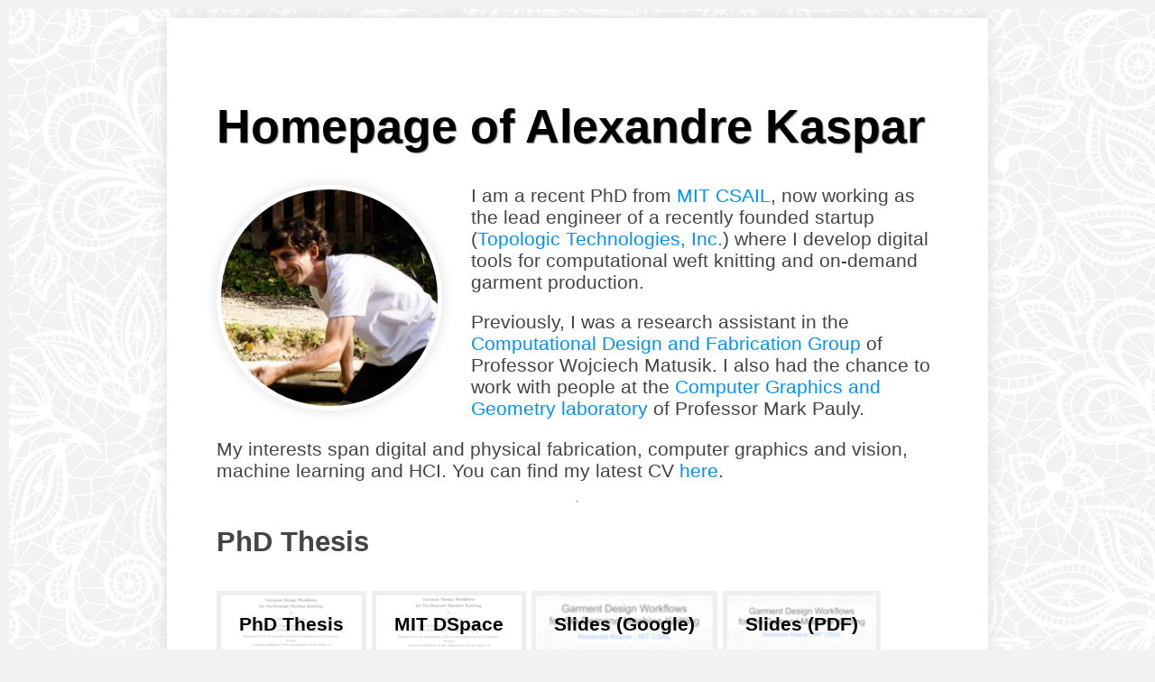

--- FILE ---
content_type: text/html; charset=utf-8
request_url: http://w-x.ch/
body_size: 2475
content:
<!doctype html>
<html>
  <head>
    <title>Alexandre Kaspar's homepage</title>
    <link rel="stylesheet" href="style.css" />
    <meta charset="utf-8">
    <meta http-equiv="X-UA-Compatible" content="IE=edge">
    <meta name="keywords" content="Computational Knitting, Computational Fabrication, Alexandre Kaspar, PhD Student, Texture Synthesis, 2D to 3D videos, Geometry Processing, GPU, MIT, EPFL, Color Contoning, Foundry, Multi-Material Fabrication">
    <meta name="description" content="Homepage of Alexandre Kaspar, PhD Student at MIT">
    <meta name="google-site-verification" content="4Tv9pVWcQTyw5CCqDFpQv-3gupSU-siu4m3uBcqEsdA" />
    <link rel="icon" href="/favicon.ico" type="image/x-icon" />
  </head>
  <body>
    <h1>Homepage of Alexandre Kaspar</h1>

    <img class="profile" src="imgs/profile.jpg" />
    <p>
    I am a recent PhD from <a href="https://web.mit.edu">MIT</a> <a href="https://csail.mit.edu">CSAIL</a>,
    now working as the lead engineer of a recently founded startup (<a href="https://topologic.io/">Topologic Technologies, Inc.</a>)
    where I develop digital tools for computational weft knitting and on-demand garment production.
    </p>
    <p>
    Previously, I was a research assistant in the <a href="http://cdfg.mit.edu">Computational Design and Fabrication Group</a> of Professor Wojciech Matusik.
    I also had the chance to work with people at the <a href="http://lgg.epfl.ch">Computer Graphics and Geometry laboratory</a> of Professor Mark Pauly.
    </p>
    <p>
    My interests span digital and physical fabrication, computer graphics and vision, machine learning and HCI.
    You can find my latest CV <a href="https://drive.google.com/file/d/1aqYFS6XZkMbtA5HwQCYJ80BWVb8z3Xw0/view?usp=sharing" target="_blank">here</a>.
    </p>
    <hr class="clear" />

    <h2>PhD Thesis</h2>
    <a class="project thesis" title="Garment Design Workflows for On-Demand Machine Knitting"
       href="https://drive.google.com/file/d/16y695HSHqRDHlZZezP63iVEwnH9OCDJG/view?usp=sharing" target="_blank">PhD Thesis</a>
    <a class="project thesis" title="Thesis on MIT's DSpace"
       href="https://dspace.mit.edu/handle/1721.1/143409" target="_blank">MIT DSpace</a>
    <a class="project thesis-slides" title="Thesis slides"
       href="https://docs.google.com/presentation/d/19DEjd1yx_-BvO5CkneRb-noTLzZ4-SZd-EuX_4vQi-M/edit?usp=sharing" target="_blank">Slides (Google)</a>
    <a class="project thesis-slides" title="PDF"
       href="https://drive.google.com/file/d/1hnsYLnhwJ_F_tVFMRYcDCdUSeFmT-QvO/view?usp=sharing" target="_blank">Slides (PDF)</a>

    <h2>Publications</h2>
    <a class="pub" title="Cut &amp; Sew for Knitting" href="http://knitsketching.csail.mit.edu">
      <span class="title">Knit Sketching: from Cut &amp; Sew Patterns to Machine-Knit Garments</span>
      <span class="authors"><strong>Alexandre Kaspar</strong>, Kui Wu, Yiyue Luo, Liane Makatura, Wojciech Matusik</span>
      <span class="venue">SIGGRAPH 2021</span>
    </a>
    <a class="pub" title="CAD for garment knitting" href="http://knitskel.csail.mit.edu">
      <span class="title">Knitting Skeletons: Computer-Aided Design Tool for Shaping and Patterning of Knitted Garments</span>
      <span class="authors"><strong>Alexandre Kaspar</strong>, Liane Makatura and Wojciech Matusik</span>
      <span class="venue">UIST 2019</span>
    </a>
    <a class="pub" title="Inverse Neural Knitting" href="http://deepknitting.csail.mit.edu">
      <span class="title">Inverse Neural Knitting: From Images to Manufacturing Instructions</span>
      <span class="authors"><strong>Alexandre Kaspar</strong><sup>*</sup>, Tae-Hyun Oh<sup>*</sup>, Liane Makatura, Petr Kellnhofer, Jacqueline Aslarus and Wojciech Matusik</span>
      <span class="venue">ICML 2019</span>
    </a>
    <a class="pub" title="Face to Voice" href="http://facevoice.csail.mit.edu">
      <span class="title">On Learning Associations of Faces and Voices</span>
      <span class="authors">Changil Kim, Hijung Valentina Shin, Tae-Hyun Oh, <strong>Alexandre Kaspar</strong>, Mohamed Elgharib and Wojciech Matusik</span>
      <span class="venue">ACCV 2018</span>
    </a>
    <a class="pub mid" title="" href="http://crowdensembles.csail.mit.edu">
      <span class="title">Crowd-Guided Ensembles: How Can We Choreograph Crowd Workers for Video Segmentation?</span>
      <span class="authors"><strong>Alexandre Kaspar</strong>, Genevi&egrave;ve Patterson, Changil Kim, Yagiz Aksoy, Wojciech Matusik and Mohamed Elgharib</span>
      <span class="venue">ACM CHI, 2018</span>
    </a>
    <a class="pub" title="" href="publications/color-contoning">
      <span class="title">Color Contoning for 3D Printing</span>
      <span class="authors">Vahid Babaei, Kiril Vidimce, Mike Foshey, <strong>Alexandre Kaspar</strong>, Piotr Didyk and Wojciech Matusik</span>
      <span class="venue">ACM SIGGRAPH, 2017</span>
    </a>
    <a class="pub" title="" href="publications/foundry">
      <span class="title">Foundry: Hierarchical Material Design for Multi-Material Fabrication</span>
      <span class="authors">Kiril Vidimce, <strong>Alexandre Kaspar</strong>, Ye Wang, Wojciech Matusik</span>
      <span class="venue">ACM UIST, 2016</span>
    </a>
    <a class="pub" href="publications/gradient-based-2d3d">
      <span class="title">Gradient-based 2D-to-3D Conversion for Soccer Videos</span>
      <span class="authors">Kiana Calagari, Piotr Didyk, Mohamed Elgharib, <strong>Alexandre Kaspar</strong>, Mohamed Hefeeda and Wojciech Matusik</span>
      <span class="venue">ACM Multimedia, 2015</span>
    </a>
    <a class="pub mid" href="publications/self-tuning-texture-optimization">
      <span class="title">Self-Tuning Texture Optimization</span>
      <span class="authors"><strong>Alexandre Kaspar</strong>, Boris Neubert, Dani Lischinski, Mark Pauly and Johannes Kopf</span>
      <span class="venue">Computer Graphics Forum (Proceedings Eurographics), 34(2), 2015</span>
    </a>
    <a class="pub bot" href="publications/interactive-design-exploration">
      <span class="title">Interactive Design Exploration for Constrained Meshes</span>
      <span class="authors">Bailin Deng, Sofien Bouaziz, Mario Deuss, <strong>Alexandre Kaspar</strong>, Yuliy Schwartzburg and Mark Pauly</span>
      <span class="venue">Computer-Aided Design 61: 13-23, 2015</span>
    </a>
    <a class="pub mid" href="publications/rtime-deform-constrained-meshes">
      <span class="title">Realtime Deformation of Constrained Meshes on GPU</span>
      <span class="authors"><strong>Alexandre Kaspar</strong> and Bailin Deng</span>
      <span class="venue">In GPU Computing and Applications, 15-34. Springer Singapore, 2015</span>
    </a>

    <h2>Links</h2>
    <a class="project rprpm" href="http://fab.cba.mit.edu/classes/865.18/people/akaspar">RPRPM</a>
    <a class="project htmaa" href="http://fab.cba.mit.edu/classes/863.17/EECS/people/akaspar/">HTMAA</a>
    <a class="project github" href="http://github.com/xionluhnis">Github</a>
    <a class="project scholar" href="https://scholar.google.com/citations?user=d09f2KcAAAAJ">Scholar</a>
    <a class="project cv" href="https://drive.google.com/file/d/1aqYFS6XZkMbtA5HwQCYJ80BWVb8z3Xw0/view?usp=sharing" target="_blank">CV</a>

  </body>
</html>


--- FILE ---
content_type: text/css; charset=utf-8
request_url: http://w-x.ch/style.css
body_size: 1822
content:
/** Style **/
html {
  margin: 10px;
  background: #F2F2F2 url(imgs/pattern.png);
  font-family: 'Open Sans', sans-serif;
}
body {
  background: white;
  border: 5px solid white;
  color: #444;
  padding: 50px;
  margin: 10px auto;
  font-size: 1.3em;
  max-width: 800px;
  min-height: 400px;
  box-shadow: 0 0 15px #ddd;
}
a {
  color: #0091ff;
  text-decoration: none;
}
a:hover {
  text-decoration: underline;
}
a.pub:hover span {
  text-decoration: none;
  background: #0091ffb3;
  color: white;
}
a:not([href]){
  color: gray;
}
a:not([href]):hover {
  text-decoration: line-through;
}
h1 {
  font-size: 2.5em;
  font-weight: bold;
  color: black;
  text-shadow: 1px 1px 1px gray;
}
.pub, .project, .week {
  margin: 15px 0;
  display: block;
  border: 5px solid #efefef;
  background-size: 100% !important;
  background-position: center center !important;
  background-blend-mode: screen;
}
.pub:hover, .project:hover, .week:hover {
  background-blend-mode: normal;
}
/** Each publication highlight */
.pub {
  min-height: 150px;
  margin-bottom: 75px;
  padding: 20px 35px;
}
.pub, .pub.top {
  background-position: top center !important;
}
.pub.mid {
  background-position: center center !important;
}
.pub.bot {
  background-position: bottom center !important;
}
.pub[href*=knitsketching] {
  background: url(publications/knitsketching/teaser.jpg) rgba(255, 255, 255, 0.5);
}
.pub[href*=knitskel] {
  background: url(publications/knitskel/teaser.jpg) rgba(255, 255, 255, 0.5);
}
.pub[href*=deepknitting] {
  background: url(publications/deepknitting/dataset.png) rgba(255, 255, 255, 0.5);
}
.pub[href*=facevoice] {
  background: url(publications/facevoice/tsne.png) rgba(255, 255, 255, 0.5);
}
.pub[href*=crowdensembles] {
  background: url(publications/crowd-guided-ensembles/highlight.jpg) rgba(255, 255, 255, 0.5);
}
.pub[href$=color-contoning] {
  background: url(publications/color-contoning/ccf3.jpg) rgba(255, 255, 255, 0.5);
}
.pub[href$=foundry] {
  background: url(publications/foundry/highlight.jpg) rgba(255, 255, 255, 0.5);
}
.pub[href$=gradient-based-2d3d]{
  background: url(publications/gradient-based-2d3d/highlight.jpg) rgba(255, 255, 255, 0.5);
}
.pub[href$=self-tuning-texture-optimization]{
  background: url(publications/self-tuning-texture-optimization/highlight.jpg) rgba(255, 255, 255, 0.5);
}
.pub[href$=interactive-design-exploration]{
  background: url(publications/interactive-design-exploration/highlight.png) rgba(255, 255, 255, 0.5);
}
.pub[href$=rtime-deform-constrained-meshes]{
  background: url(publications/rtime-deform-constrained-meshes/highlight.png) rgba(255, 255, 255, 0.5);
}
.pub span {
  background: rgba(255, 255, 255, 0.7);
}
.pub .title {
  font-size: 1.3em;
  display: block;
  margin: auto -35px;
  padding: 10px 35px;
}
.pub .authors, .pub .venue {
  display: block;
  margin: auto -35px;
  padding: 0 35px;
}
.pub .authors {
  color: black;
}
.pub .venue {
  color: gray;
}
.pub span:last-child {
  padding-bottom: 10px !important;
}
.pub:hover .authors, .pub:hover .venue {
  text-decoration: none;
}

/** Each project highlight */
.project {
  color: black;
  font-weight: bold;
  display: inline-block;
  background-size: cover !important;
  padding: 20px;
  margin: 10px auto;
  min-width: 50px;
  text-align: center;
}
.project.rprpm {
  background: url(imgs/gears.png) rgba(255, 255, 255, 0.5);
}
.project.htmaa {
  background: url(imgs/bird.png) rgba(255, 255, 255, 0.5);
}
.project.github {
  background: url(imgs/github.png) rgba(255, 255, 255, 0.5);
}
.project.scholar {
  background: url(imgs/scholar.png) rgba(255, 255, 255, 0.5);
}
.project.cv {
  background: url(imgs/cv.jpg) rgba(255, 255, 255, 0.5);
}
.project.thesis {
  background: url(imgs/thesis.jpg) rgba(255, 255, 255, 0.5);
}
.project.thesis-slides {
  background: url(imgs/thesis-slides.jpg) rgba(255, 255, 255, 0.5);
}
.separator {
  display: block;
  margin: 50px auto;
  width: 50%;
  border-top: 1px solid #dfdfdf;
}

/* Content */
li:not(:last-child) {
  margin-bottom: 15px;
}
img {
  max-width: 800px;
  margin: auto;
  display: block;
  border: 5px solid white; /*#efefef*/
  box-shadow: 0 0 15px #ddd;
}
.center {
  text-align: center;
}
.center img, .center video {
  display: inline-block;
  max-width: 300px;
  margin: 15px;
}
img.p400, .p400 img,
video.p400, .p400 video{
  max-width: 400px;
}
img.p600, .p600 img,
video.p600, .p600 video{
  max-width: 600px;
}
img.p800, .p800 img,
video.p800, .p800 video{
  max-width: 800px;
}
img.profile {
  float: left;
  max-width: 240px;
  margin-right: 32px;
  border-radius: 240px;
}
hr.clear {
  clear: both;
  width: 0;
  height: 0;
}
table {
  text-align: center;
  margin-left: auto;
  margin-right: auto;
  border:none;
  border-collapse: collapse;
}
table.left {
  text-align: left;
}
thead {
  border-bottom: 1px solid gray;
  font-weight: bold;
}
table tr.section td{
  padding-top: 25px;
}
table tr.section td:first-child {
  font-weight: bold;
}
table td {
  padding-left: 15px;
  padding-right: 15px;
  padding-bottom: 7px;
  border-left: 1px solid gray;
  border-right: 1px solid gray;
}
table td:first-child {
  border-left: none;
}
table td:last-child {
  border-right: none;
}

video {
  display: block;
  margin: 10px auto;
  border: 5px solid white;
  box-shadow: 0 0 15px #ddd;
  max-width: 100%;
}
a.header {
  font-weight: bold;
  display: inline-block;
  width: 200px;
  font-size: 1.2em;
  background: #efefff;
}
dt {
  font-weight: bold;
  padding: 15px 0 5px 0;
}
dd {
  padding-top: 10px;
}
.info {
  cursor: help;
  border-bottom: 1px dashed #0091ff;
}

.showmore {
  max-height: none;
  border-bottom: 0;
  box-shadow: none;
  display: block;
}
.showmore.less {
  max-height: 400px;
  overflow-y: scroll;
  border-bottom: 1px solid #ddf;
  box-shadow: inset #ddf 0 -20px 30px -18px;
}
.showmorelink {
  padding-left: 25px;
  border: 3px solid #ddf;
  /*
  border-left: 1px solid #ddf;
  border-bottom: 1px solid #ddf;
  */
  color: #ddf !important;
  cursor: pointer;
  text-decoration: none !important;
  font-style: italic;
  font-size: medium;
  display: block;
  background: white;
}
.showmore.less .showmorelink {
  box-shadow: #ddf 0 0px 20px 3px;
}
.showmore:hover {
  background: #ffe7e7;
}
code {
  background: #eee;
}
code pre {
  white-space: pre-wrap;
}
code.block {
  max-height: 400px;
  overflow-y: scroll;
  display: block;
}
q {
  color: gray;
}
/* styles */
.larger {
  font-size: 2em;
}
.llarger {
  font-size: 3em;
}
.huge {
  font-size: 5em;
}
.sections .section.closed {
  color: gray;
  cursor: pointer;
  opacity: 0.5;
  max-height: 50px;
  overflow-y: hidden;
  overflow-x: hidden;
}
a.openall {
  color: #0091ff;
  float: right;
  cursor: pointer;
}
a.openall:hover {
  color: white;
  background: #33aaff;
  text-decoration: none;
}
a.closeall {
  color: #ff9100;
  float: right;
  cursor: pointer;
}
a.closeall:hover {
  color: white;
  background: #ffaa33;
  text-decoration: none;
}
